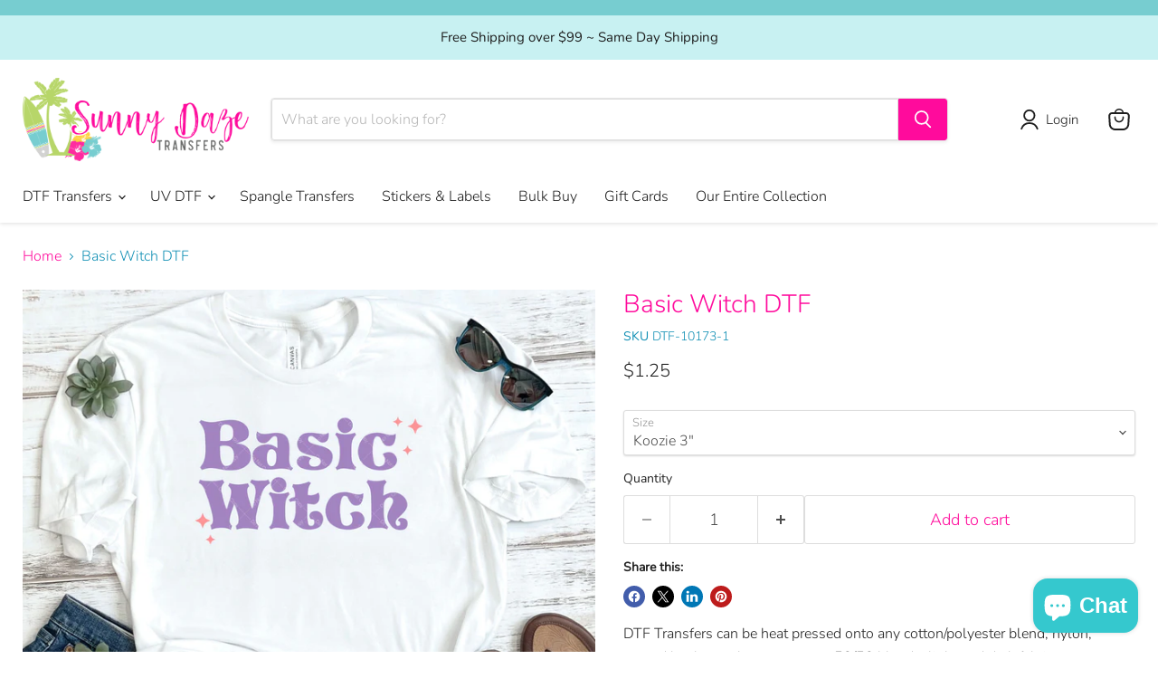

--- FILE ---
content_type: text/html; charset=utf-8
request_url: https://www.sunnydazetransfers.com/collections/all/products/basic-witch-dtf?view=recently-viewed
body_size: 960
content:










  

  

  

  

  

  

  









<div
  class="productgrid--item  imagestyle--natural        product-recently-viewed-card    show-actions--mobile"
  data-product-item
  data-product-quickshop-url="/collections/all/products/basic-witch-dtf"
  
    data-recently-viewed-card
  
>
  <div class="productitem" data-product-item-content>
    
    
    
    

    

    

    <div class="productitem__container">
      <div class="product-recently-viewed-card-time" data-product-handle="basic-witch-dtf">
      <button
        class="product-recently-viewed-card-remove"
        aria-label="close"
        data-remove-recently-viewed
      >
        


                                                                        <svg class="icon-remove "    aria-hidden="true"    focusable="false"    role="presentation"    xmlns="http://www.w3.org/2000/svg" width="10" height="10" viewBox="0 0 10 10" xmlns="http://www.w3.org/2000/svg">      <path fill="currentColor" d="M6.08785659,5 L9.77469752,1.31315906 L8.68684094,0.225302476 L5,3.91214341 L1.31315906,0.225302476 L0.225302476,1.31315906 L3.91214341,5 L0.225302476,8.68684094 L1.31315906,9.77469752 L5,6.08785659 L8.68684094,9.77469752 L9.77469752,8.68684094 L6.08785659,5 Z"></path>    </svg>                                              

      </button>
    </div>

      <div class="productitem__image-container">
        <a
          class="productitem--image-link"
          href="/collections/all/products/basic-witch-dtf"
          tabindex="-1"
          data-product-page-link
        >
          <figure
            class="productitem--image"
            data-product-item-image
            
              style="--product-grid-item-image-aspect-ratio: 0.9990398463754201;"
            
          >
            
              
              

  
    <noscript data-rimg-noscript>
      <img
        
          src="//www.sunnydazetransfers.com/cdn/shop/products/SH-10173_512x513.jpg?v=1762534161"
        

        alt=""
        data-rimg="noscript"
        srcset="//www.sunnydazetransfers.com/cdn/shop/products/SH-10173_512x513.jpg?v=1762534161 1x, //www.sunnydazetransfers.com/cdn/shop/products/SH-10173_1024x1026.jpg?v=1762534161 2x, //www.sunnydazetransfers.com/cdn/shop/products/SH-10173_1536x1539.jpg?v=1762534161 3x, //www.sunnydazetransfers.com/cdn/shop/products/SH-10173_2048x2052.jpg?v=1762534161 4x"
        class="productitem--image-primary"
        
        
      >
    </noscript>
  

  <img
    
      src="//www.sunnydazetransfers.com/cdn/shop/products/SH-10173_512x513.jpg?v=1762534161"
    
    alt=""

    
      data-rimg="lazy"
      data-rimg-scale="1"
      data-rimg-template="//www.sunnydazetransfers.com/cdn/shop/products/SH-10173_{size}.jpg?v=1762534161"
      data-rimg-max="2081x2083"
      data-rimg-crop="false"
      
      srcset="data:image/svg+xml;utf8,<svg%20xmlns='http://www.w3.org/2000/svg'%20width='512'%20height='513'></svg>"
    

    class="productitem--image-primary"
    
    
  >



  <div data-rimg-canvas></div>


            

            



























  
  
  

  <span class="productitem__badge productitem__badge--sale"
    data-badge-sales
    style="display: none;"
  >
    <span data-badge-sales-range>
      
        
          Save up to <span data-price-percent-saved>0</span>%
        
      
    </span>
    <span data-badge-sales-single style="display: none;">
      
        Save <span data-price-percent-saved></span>%
      
    </span>
  </span>

            <span class="visually-hidden">Basic Witch DTF</span>
          </figure>
        </a>
      </div><div class="productitem--info">
        
          
        

        

        <h2 class="productitem--title">
          <a href="/collections/all/products/basic-witch-dtf" data-product-page-link>
            Basic Witch DTF
          </a>
        </h2>

        
          
        

        
          






























<div class="price productitem__price ">
  
    <div
      class="price__compare-at "
      data-price-compare-container
    >

      
        <span class="money price__original" data-price-original></span>
      
    </div>


    
      
      <div class="price__compare-at--hidden" data-compare-price-range-hidden>
        
          <span class="visually-hidden">Original price</span>
          <span class="money price__compare-at--min" data-price-compare-min>
            $1.25
          </span>
          -
          <span class="visually-hidden">Original price</span>
          <span class="money price__compare-at--max" data-price-compare-max>
            $5.00
          </span>
        
      </div>
      <div class="price__compare-at--hidden" data-compare-price-hidden>
        <span class="visually-hidden">Original price</span>
        <span class="money price__compare-at--single" data-price-compare>
          
        </span>
      </div>
    
  

  <div class="price__current  " data-price-container>

    

    
      
      
        
          <span class="money price__current--min" data-price-min>$1.25</span>
          -
          <span class="money price__current--max" data-price-max>$5.00</span>
        
      
    
    
  </div>

  
    
    <div class="price__current--hidden" data-current-price-range-hidden>
      
        <span class="money price__current--min" data-price-min>$1.25</span>
        -
        <span class="money price__current--max" data-price-max>$5.00</span>
      
    </div>
    <div class="price__current--hidden" data-current-price-hidden>
      <span class="visually-hidden">Current price</span>
      <span class="money" data-price>
        $1.25
      </span>
    </div>
  

  
    
    
    
    

    <div
      class="
        productitem__unit-price
        hidden
      "
      data-unit-price
    >
      <span class="productitem__total-quantity" data-total-quantity></span> | <span class="productitem__unit-price--amount money" data-unit-price-amount></span> / <span class="productitem__unit-price--measure" data-unit-price-measure></span>
    </div>
  

  
</div>


        

        
          

          
            
          
        

        
          <div class="productitem--description">
            <p>DTF Transfers can be heat pressed onto any cotton/polyester blend, nylon, treated leather, polyester, cotton, 50/50 blends, light and dark fabricsm...</p>

            
              <a
                href="/collections/all/products/basic-witch-dtf"
                class="productitem--link"
                data-product-page-link
              >
                View full details
              </a>
            
          </div>
        
      </div>

      
    </div>
  </div>

  
</div>


--- FILE ---
content_type: text/javascript; charset=utf-8
request_url: https://www.sunnydazetransfers.com/products/basic-witch-dtf.js
body_size: 1203
content:
{"id":6780894183514,"title":"Basic Witch DTF","handle":"basic-witch-dtf","description":"\u003cp\u003eDTF Transfers can be heat pressed onto any cotton\/polyester blend, nylon, treated leather, polyester, cotton, 50\/50 blends, light and dark fabricsm, non-treated cotton, silk, denim, \u0026amp; more.\u003c\/p\u003e\n\u003cp\u003eAll our DTF transfers are printed in house on our commercial printers. We only use ink that is safe for newborns through adults. All transfers are printed with non-toxic, environmentally friendly inks.\u003c\/p\u003e\n\u003cp\u003eSizing is based on largest side.\u003c\/p\u003e","published_at":"2022-08-15T20:01:02-04:00","created_at":"2022-08-15T20:00:07-04:00","vendor":"Sunny Daze Transfers","type":"","tags":["Halloween"],"price":125,"price_min":125,"price_max":500,"available":true,"price_varies":true,"compare_at_price":null,"compare_at_price_min":0,"compare_at_price_max":0,"compare_at_price_varies":false,"variants":[{"id":40078096629850,"title":"Koozie 3\"","option1":"Koozie 3\"","option2":null,"option3":null,"sku":"DTF-10173-1","requires_shipping":true,"taxable":true,"featured_image":null,"available":true,"name":"Basic Witch DTF - Koozie 3\"","public_title":"Koozie 3\"","options":["Koozie 3\""],"price":125,"weight":0,"compare_at_price":null,"inventory_management":"shopify","barcode":null,"requires_selling_plan":false,"selling_plan_allocations":[]},{"id":40078096662618,"title":"Pocket 4\"","option1":"Pocket 4\"","option2":null,"option3":null,"sku":"DTF-10173-2","requires_shipping":true,"taxable":true,"featured_image":null,"available":true,"name":"Basic Witch DTF - Pocket 4\"","public_title":"Pocket 4\"","options":["Pocket 4\""],"price":150,"weight":0,"compare_at_price":null,"inventory_management":"shopify","barcode":null,"requires_selling_plan":false,"selling_plan_allocations":[]},{"id":40078096695386,"title":"Infant 6\"","option1":"Infant 6\"","option2":null,"option3":null,"sku":"DTF-10173-3","requires_shipping":true,"taxable":true,"featured_image":null,"available":true,"name":"Basic Witch DTF - Infant 6\"","public_title":"Infant 6\"","options":["Infant 6\""],"price":300,"weight":0,"compare_at_price":null,"inventory_management":"shopify","barcode":null,"requires_selling_plan":false,"selling_plan_allocations":[]},{"id":40078096728154,"title":"Toddler 8\"","option1":"Toddler 8\"","option2":null,"option3":null,"sku":"DTF-10173-4","requires_shipping":true,"taxable":true,"featured_image":null,"available":true,"name":"Basic Witch DTF - Toddler 8\"","public_title":"Toddler 8\"","options":["Toddler 8\""],"price":350,"weight":0,"compare_at_price":null,"inventory_management":"shopify","barcode":null,"requires_selling_plan":false,"selling_plan_allocations":[]},{"id":40078096760922,"title":"Sm Adult 10\"","option1":"Sm Adult 10\"","option2":null,"option3":null,"sku":"DTF-10173-5","requires_shipping":true,"taxable":true,"featured_image":null,"available":true,"name":"Basic Witch DTF - Sm Adult 10\"","public_title":"Sm Adult 10\"","options":["Sm Adult 10\""],"price":400,"weight":0,"compare_at_price":null,"inventory_management":"shopify","barcode":null,"requires_selling_plan":false,"selling_plan_allocations":[]},{"id":40078096793690,"title":"Adult 11\"","option1":"Adult 11\"","option2":null,"option3":null,"sku":"DTF-10173-6","requires_shipping":true,"taxable":true,"featured_image":null,"available":true,"name":"Basic Witch DTF - Adult 11\"","public_title":"Adult 11\"","options":["Adult 11\""],"price":450,"weight":0,"compare_at_price":null,"inventory_management":"shopify","barcode":null,"requires_selling_plan":false,"selling_plan_allocations":[]},{"id":40078096826458,"title":"Lg Adult 12\"","option1":"Lg Adult 12\"","option2":null,"option3":null,"sku":"DTF-10173-7","requires_shipping":true,"taxable":true,"featured_image":null,"available":true,"name":"Basic Witch DTF - Lg Adult 12\"","public_title":"Lg Adult 12\"","options":["Lg Adult 12\""],"price":500,"weight":0,"compare_at_price":null,"inventory_management":"shopify","barcode":null,"requires_selling_plan":false,"selling_plan_allocations":[]}],"images":["\/\/cdn.shopify.com\/s\/files\/1\/0568\/8501\/8714\/products\/SH-10173.jpg?v=1762534161"],"featured_image":"\/\/cdn.shopify.com\/s\/files\/1\/0568\/8501\/8714\/products\/SH-10173.jpg?v=1762534161","options":[{"name":"Size","position":1,"values":["Koozie 3\"","Pocket 4\"","Infant 6\"","Toddler 8\"","Sm Adult 10\"","Adult 11\"","Lg Adult 12\""]}],"url":"\/products\/basic-witch-dtf","media":[{"alt":null,"id":23650720940122,"position":1,"preview_image":{"aspect_ratio":0.999,"height":2083,"width":2081,"src":"https:\/\/cdn.shopify.com\/s\/files\/1\/0568\/8501\/8714\/products\/SH-10173.jpg?v=1762534161"},"aspect_ratio":0.999,"height":2083,"media_type":"image","src":"https:\/\/cdn.shopify.com\/s\/files\/1\/0568\/8501\/8714\/products\/SH-10173.jpg?v=1762534161","width":2081}],"requires_selling_plan":false,"selling_plan_groups":[]}